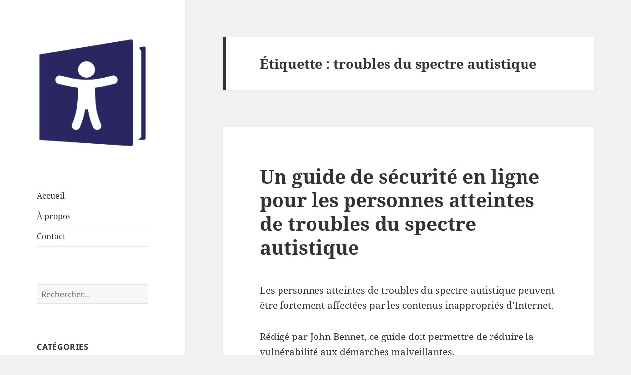

--- FILE ---
content_type: text/html; charset=UTF-8
request_url: https://bibliotheques-inclusives.fr/sujet/troubles-du-spectre-autistique
body_size: 9817
content:
<!DOCTYPE html>
<html lang="fr-FR" class="no-js">
<head>
	<meta charset="UTF-8">
	<meta name="viewport" content="width=device-width">
	<link rel="profile" href="https://gmpg.org/xfn/11">
	<link rel="pingback" href="https://bibliotheques-inclusives.fr/xmlrpc.php">
	<!--[if lt IE 9]>
	<script src="https://bibliotheques-inclusives.fr/wp-content/themes/twentyfifteen/js/html5.js?ver=3.7.0"></script>
	<![endif]-->
	<script>(function(html){html.className = html.className.replace(/\bno-js\b/,'js')})(document.documentElement);</script>
<title>troubles du spectre autistique &#8211; Bibliothèques inclusives</title>
<meta name='robots' content='max-image-preview:large' />
<link rel="alternate" type="application/rss+xml" title="Bibliothèques inclusives &raquo; Flux" href="https://bibliotheques-inclusives.fr/feed" />
<link rel="alternate" type="application/rss+xml" title="Bibliothèques inclusives &raquo; Flux des commentaires" href="https://bibliotheques-inclusives.fr/comments/feed" />
<link rel="alternate" type="application/rss+xml" title="Bibliothèques inclusives &raquo; Flux de l’étiquette troubles du spectre autistique" href="https://bibliotheques-inclusives.fr/sujet/troubles-du-spectre-autistique/feed" />
<script>
window._wpemojiSettings = {"baseUrl":"https:\/\/s.w.org\/images\/core\/emoji\/14.0.0\/72x72\/","ext":".png","svgUrl":"https:\/\/s.w.org\/images\/core\/emoji\/14.0.0\/svg\/","svgExt":".svg","source":{"concatemoji":"https:\/\/bibliotheques-inclusives.fr\/wp-includes\/js\/wp-emoji-release.min.js?ver=6.2.8"}};
/*! This file is auto-generated */
!function(e,a,t){var n,r,o,i=a.createElement("canvas"),p=i.getContext&&i.getContext("2d");function s(e,t){p.clearRect(0,0,i.width,i.height),p.fillText(e,0,0);e=i.toDataURL();return p.clearRect(0,0,i.width,i.height),p.fillText(t,0,0),e===i.toDataURL()}function c(e){var t=a.createElement("script");t.src=e,t.defer=t.type="text/javascript",a.getElementsByTagName("head")[0].appendChild(t)}for(o=Array("flag","emoji"),t.supports={everything:!0,everythingExceptFlag:!0},r=0;r<o.length;r++)t.supports[o[r]]=function(e){if(p&&p.fillText)switch(p.textBaseline="top",p.font="600 32px Arial",e){case"flag":return s("\ud83c\udff3\ufe0f\u200d\u26a7\ufe0f","\ud83c\udff3\ufe0f\u200b\u26a7\ufe0f")?!1:!s("\ud83c\uddfa\ud83c\uddf3","\ud83c\uddfa\u200b\ud83c\uddf3")&&!s("\ud83c\udff4\udb40\udc67\udb40\udc62\udb40\udc65\udb40\udc6e\udb40\udc67\udb40\udc7f","\ud83c\udff4\u200b\udb40\udc67\u200b\udb40\udc62\u200b\udb40\udc65\u200b\udb40\udc6e\u200b\udb40\udc67\u200b\udb40\udc7f");case"emoji":return!s("\ud83e\udef1\ud83c\udffb\u200d\ud83e\udef2\ud83c\udfff","\ud83e\udef1\ud83c\udffb\u200b\ud83e\udef2\ud83c\udfff")}return!1}(o[r]),t.supports.everything=t.supports.everything&&t.supports[o[r]],"flag"!==o[r]&&(t.supports.everythingExceptFlag=t.supports.everythingExceptFlag&&t.supports[o[r]]);t.supports.everythingExceptFlag=t.supports.everythingExceptFlag&&!t.supports.flag,t.DOMReady=!1,t.readyCallback=function(){t.DOMReady=!0},t.supports.everything||(n=function(){t.readyCallback()},a.addEventListener?(a.addEventListener("DOMContentLoaded",n,!1),e.addEventListener("load",n,!1)):(e.attachEvent("onload",n),a.attachEvent("onreadystatechange",function(){"complete"===a.readyState&&t.readyCallback()})),(e=t.source||{}).concatemoji?c(e.concatemoji):e.wpemoji&&e.twemoji&&(c(e.twemoji),c(e.wpemoji)))}(window,document,window._wpemojiSettings);
</script>
<style>
img.wp-smiley,
img.emoji {
	display: inline !important;
	border: none !important;
	box-shadow: none !important;
	height: 1em !important;
	width: 1em !important;
	margin: 0 0.07em !important;
	vertical-align: -0.1em !important;
	background: none !important;
	padding: 0 !important;
}
</style>
	<link rel='stylesheet' id='twentyfifteen-jetpack-css' href='https://bibliotheques-inclusives.fr/wp-content/plugins/jetpack/modules/theme-tools/compat/twentyfifteen.css?ver=12.0.2' media='all' />
<link rel='stylesheet' id='wp-block-library-css' href='https://bibliotheques-inclusives.fr/wp-includes/css/dist/block-library/style.min.css?ver=6.2.8' media='all' />
<style id='wp-block-library-inline-css'>
.has-text-align-justify{text-align:justify;}
</style>
<style id='wp-block-library-theme-inline-css'>
.wp-block-audio figcaption{color:#555;font-size:13px;text-align:center}.is-dark-theme .wp-block-audio figcaption{color:hsla(0,0%,100%,.65)}.wp-block-audio{margin:0 0 1em}.wp-block-code{border:1px solid #ccc;border-radius:4px;font-family:Menlo,Consolas,monaco,monospace;padding:.8em 1em}.wp-block-embed figcaption{color:#555;font-size:13px;text-align:center}.is-dark-theme .wp-block-embed figcaption{color:hsla(0,0%,100%,.65)}.wp-block-embed{margin:0 0 1em}.blocks-gallery-caption{color:#555;font-size:13px;text-align:center}.is-dark-theme .blocks-gallery-caption{color:hsla(0,0%,100%,.65)}.wp-block-image figcaption{color:#555;font-size:13px;text-align:center}.is-dark-theme .wp-block-image figcaption{color:hsla(0,0%,100%,.65)}.wp-block-image{margin:0 0 1em}.wp-block-pullquote{border-bottom:4px solid;border-top:4px solid;color:currentColor;margin-bottom:1.75em}.wp-block-pullquote cite,.wp-block-pullquote footer,.wp-block-pullquote__citation{color:currentColor;font-size:.8125em;font-style:normal;text-transform:uppercase}.wp-block-quote{border-left:.25em solid;margin:0 0 1.75em;padding-left:1em}.wp-block-quote cite,.wp-block-quote footer{color:currentColor;font-size:.8125em;font-style:normal;position:relative}.wp-block-quote.has-text-align-right{border-left:none;border-right:.25em solid;padding-left:0;padding-right:1em}.wp-block-quote.has-text-align-center{border:none;padding-left:0}.wp-block-quote.is-large,.wp-block-quote.is-style-large,.wp-block-quote.is-style-plain{border:none}.wp-block-search .wp-block-search__label{font-weight:700}.wp-block-search__button{border:1px solid #ccc;padding:.375em .625em}:where(.wp-block-group.has-background){padding:1.25em 2.375em}.wp-block-separator.has-css-opacity{opacity:.4}.wp-block-separator{border:none;border-bottom:2px solid;margin-left:auto;margin-right:auto}.wp-block-separator.has-alpha-channel-opacity{opacity:1}.wp-block-separator:not(.is-style-wide):not(.is-style-dots){width:100px}.wp-block-separator.has-background:not(.is-style-dots){border-bottom:none;height:1px}.wp-block-separator.has-background:not(.is-style-wide):not(.is-style-dots){height:2px}.wp-block-table{margin:0 0 1em}.wp-block-table td,.wp-block-table th{word-break:normal}.wp-block-table figcaption{color:#555;font-size:13px;text-align:center}.is-dark-theme .wp-block-table figcaption{color:hsla(0,0%,100%,.65)}.wp-block-video figcaption{color:#555;font-size:13px;text-align:center}.is-dark-theme .wp-block-video figcaption{color:hsla(0,0%,100%,.65)}.wp-block-video{margin:0 0 1em}.wp-block-template-part.has-background{margin-bottom:0;margin-top:0;padding:1.25em 2.375em}
</style>
<link rel='stylesheet' id='mediaelement-css' href='https://bibliotheques-inclusives.fr/wp-includes/js/mediaelement/mediaelementplayer-legacy.min.css?ver=4.2.17' media='all' />
<link rel='stylesheet' id='wp-mediaelement-css' href='https://bibliotheques-inclusives.fr/wp-includes/js/mediaelement/wp-mediaelement.min.css?ver=6.2.8' media='all' />
<link rel='stylesheet' id='classic-theme-styles-css' href='https://bibliotheques-inclusives.fr/wp-includes/css/classic-themes.min.css?ver=6.2.8' media='all' />
<style id='global-styles-inline-css'>
body{--wp--preset--color--black: #000000;--wp--preset--color--cyan-bluish-gray: #abb8c3;--wp--preset--color--white: #fff;--wp--preset--color--pale-pink: #f78da7;--wp--preset--color--vivid-red: #cf2e2e;--wp--preset--color--luminous-vivid-orange: #ff6900;--wp--preset--color--luminous-vivid-amber: #fcb900;--wp--preset--color--light-green-cyan: #7bdcb5;--wp--preset--color--vivid-green-cyan: #00d084;--wp--preset--color--pale-cyan-blue: #8ed1fc;--wp--preset--color--vivid-cyan-blue: #0693e3;--wp--preset--color--vivid-purple: #9b51e0;--wp--preset--color--dark-gray: #111;--wp--preset--color--light-gray: #f1f1f1;--wp--preset--color--yellow: #f4ca16;--wp--preset--color--dark-brown: #352712;--wp--preset--color--medium-pink: #e53b51;--wp--preset--color--light-pink: #ffe5d1;--wp--preset--color--dark-purple: #2e2256;--wp--preset--color--purple: #674970;--wp--preset--color--blue-gray: #22313f;--wp--preset--color--bright-blue: #55c3dc;--wp--preset--color--light-blue: #e9f2f9;--wp--preset--gradient--vivid-cyan-blue-to-vivid-purple: linear-gradient(135deg,rgba(6,147,227,1) 0%,rgb(155,81,224) 100%);--wp--preset--gradient--light-green-cyan-to-vivid-green-cyan: linear-gradient(135deg,rgb(122,220,180) 0%,rgb(0,208,130) 100%);--wp--preset--gradient--luminous-vivid-amber-to-luminous-vivid-orange: linear-gradient(135deg,rgba(252,185,0,1) 0%,rgba(255,105,0,1) 100%);--wp--preset--gradient--luminous-vivid-orange-to-vivid-red: linear-gradient(135deg,rgba(255,105,0,1) 0%,rgb(207,46,46) 100%);--wp--preset--gradient--very-light-gray-to-cyan-bluish-gray: linear-gradient(135deg,rgb(238,238,238) 0%,rgb(169,184,195) 100%);--wp--preset--gradient--cool-to-warm-spectrum: linear-gradient(135deg,rgb(74,234,220) 0%,rgb(151,120,209) 20%,rgb(207,42,186) 40%,rgb(238,44,130) 60%,rgb(251,105,98) 80%,rgb(254,248,76) 100%);--wp--preset--gradient--blush-light-purple: linear-gradient(135deg,rgb(255,206,236) 0%,rgb(152,150,240) 100%);--wp--preset--gradient--blush-bordeaux: linear-gradient(135deg,rgb(254,205,165) 0%,rgb(254,45,45) 50%,rgb(107,0,62) 100%);--wp--preset--gradient--luminous-dusk: linear-gradient(135deg,rgb(255,203,112) 0%,rgb(199,81,192) 50%,rgb(65,88,208) 100%);--wp--preset--gradient--pale-ocean: linear-gradient(135deg,rgb(255,245,203) 0%,rgb(182,227,212) 50%,rgb(51,167,181) 100%);--wp--preset--gradient--electric-grass: linear-gradient(135deg,rgb(202,248,128) 0%,rgb(113,206,126) 100%);--wp--preset--gradient--midnight: linear-gradient(135deg,rgb(2,3,129) 0%,rgb(40,116,252) 100%);--wp--preset--gradient--dark-gray-gradient-gradient: linear-gradient(90deg, rgba(17,17,17,1) 0%, rgba(42,42,42,1) 100%);--wp--preset--gradient--light-gray-gradient: linear-gradient(90deg, rgba(241,241,241,1) 0%, rgba(215,215,215,1) 100%);--wp--preset--gradient--white-gradient: linear-gradient(90deg, rgba(255,255,255,1) 0%, rgba(230,230,230,1) 100%);--wp--preset--gradient--yellow-gradient: linear-gradient(90deg, rgba(244,202,22,1) 0%, rgba(205,168,10,1) 100%);--wp--preset--gradient--dark-brown-gradient: linear-gradient(90deg, rgba(53,39,18,1) 0%, rgba(91,67,31,1) 100%);--wp--preset--gradient--medium-pink-gradient: linear-gradient(90deg, rgba(229,59,81,1) 0%, rgba(209,28,51,1) 100%);--wp--preset--gradient--light-pink-gradient: linear-gradient(90deg, rgba(255,229,209,1) 0%, rgba(255,200,158,1) 100%);--wp--preset--gradient--dark-purple-gradient: linear-gradient(90deg, rgba(46,34,86,1) 0%, rgba(66,48,123,1) 100%);--wp--preset--gradient--purple-gradient: linear-gradient(90deg, rgba(103,73,112,1) 0%, rgba(131,93,143,1) 100%);--wp--preset--gradient--blue-gray-gradient: linear-gradient(90deg, rgba(34,49,63,1) 0%, rgba(52,75,96,1) 100%);--wp--preset--gradient--bright-blue-gradient: linear-gradient(90deg, rgba(85,195,220,1) 0%, rgba(43,180,211,1) 100%);--wp--preset--gradient--light-blue-gradient: linear-gradient(90deg, rgba(233,242,249,1) 0%, rgba(193,218,238,1) 100%);--wp--preset--duotone--dark-grayscale: url('#wp-duotone-dark-grayscale');--wp--preset--duotone--grayscale: url('#wp-duotone-grayscale');--wp--preset--duotone--purple-yellow: url('#wp-duotone-purple-yellow');--wp--preset--duotone--blue-red: url('#wp-duotone-blue-red');--wp--preset--duotone--midnight: url('#wp-duotone-midnight');--wp--preset--duotone--magenta-yellow: url('#wp-duotone-magenta-yellow');--wp--preset--duotone--purple-green: url('#wp-duotone-purple-green');--wp--preset--duotone--blue-orange: url('#wp-duotone-blue-orange');--wp--preset--font-size--small: 13px;--wp--preset--font-size--medium: 20px;--wp--preset--font-size--large: 36px;--wp--preset--font-size--x-large: 42px;--wp--preset--spacing--20: 0.44rem;--wp--preset--spacing--30: 0.67rem;--wp--preset--spacing--40: 1rem;--wp--preset--spacing--50: 1.5rem;--wp--preset--spacing--60: 2.25rem;--wp--preset--spacing--70: 3.38rem;--wp--preset--spacing--80: 5.06rem;--wp--preset--shadow--natural: 6px 6px 9px rgba(0, 0, 0, 0.2);--wp--preset--shadow--deep: 12px 12px 50px rgba(0, 0, 0, 0.4);--wp--preset--shadow--sharp: 6px 6px 0px rgba(0, 0, 0, 0.2);--wp--preset--shadow--outlined: 6px 6px 0px -3px rgba(255, 255, 255, 1), 6px 6px rgba(0, 0, 0, 1);--wp--preset--shadow--crisp: 6px 6px 0px rgba(0, 0, 0, 1);}:where(.is-layout-flex){gap: 0.5em;}body .is-layout-flow > .alignleft{float: left;margin-inline-start: 0;margin-inline-end: 2em;}body .is-layout-flow > .alignright{float: right;margin-inline-start: 2em;margin-inline-end: 0;}body .is-layout-flow > .aligncenter{margin-left: auto !important;margin-right: auto !important;}body .is-layout-constrained > .alignleft{float: left;margin-inline-start: 0;margin-inline-end: 2em;}body .is-layout-constrained > .alignright{float: right;margin-inline-start: 2em;margin-inline-end: 0;}body .is-layout-constrained > .aligncenter{margin-left: auto !important;margin-right: auto !important;}body .is-layout-constrained > :where(:not(.alignleft):not(.alignright):not(.alignfull)){max-width: var(--wp--style--global--content-size);margin-left: auto !important;margin-right: auto !important;}body .is-layout-constrained > .alignwide{max-width: var(--wp--style--global--wide-size);}body .is-layout-flex{display: flex;}body .is-layout-flex{flex-wrap: wrap;align-items: center;}body .is-layout-flex > *{margin: 0;}:where(.wp-block-columns.is-layout-flex){gap: 2em;}.has-black-color{color: var(--wp--preset--color--black) !important;}.has-cyan-bluish-gray-color{color: var(--wp--preset--color--cyan-bluish-gray) !important;}.has-white-color{color: var(--wp--preset--color--white) !important;}.has-pale-pink-color{color: var(--wp--preset--color--pale-pink) !important;}.has-vivid-red-color{color: var(--wp--preset--color--vivid-red) !important;}.has-luminous-vivid-orange-color{color: var(--wp--preset--color--luminous-vivid-orange) !important;}.has-luminous-vivid-amber-color{color: var(--wp--preset--color--luminous-vivid-amber) !important;}.has-light-green-cyan-color{color: var(--wp--preset--color--light-green-cyan) !important;}.has-vivid-green-cyan-color{color: var(--wp--preset--color--vivid-green-cyan) !important;}.has-pale-cyan-blue-color{color: var(--wp--preset--color--pale-cyan-blue) !important;}.has-vivid-cyan-blue-color{color: var(--wp--preset--color--vivid-cyan-blue) !important;}.has-vivid-purple-color{color: var(--wp--preset--color--vivid-purple) !important;}.has-black-background-color{background-color: var(--wp--preset--color--black) !important;}.has-cyan-bluish-gray-background-color{background-color: var(--wp--preset--color--cyan-bluish-gray) !important;}.has-white-background-color{background-color: var(--wp--preset--color--white) !important;}.has-pale-pink-background-color{background-color: var(--wp--preset--color--pale-pink) !important;}.has-vivid-red-background-color{background-color: var(--wp--preset--color--vivid-red) !important;}.has-luminous-vivid-orange-background-color{background-color: var(--wp--preset--color--luminous-vivid-orange) !important;}.has-luminous-vivid-amber-background-color{background-color: var(--wp--preset--color--luminous-vivid-amber) !important;}.has-light-green-cyan-background-color{background-color: var(--wp--preset--color--light-green-cyan) !important;}.has-vivid-green-cyan-background-color{background-color: var(--wp--preset--color--vivid-green-cyan) !important;}.has-pale-cyan-blue-background-color{background-color: var(--wp--preset--color--pale-cyan-blue) !important;}.has-vivid-cyan-blue-background-color{background-color: var(--wp--preset--color--vivid-cyan-blue) !important;}.has-vivid-purple-background-color{background-color: var(--wp--preset--color--vivid-purple) !important;}.has-black-border-color{border-color: var(--wp--preset--color--black) !important;}.has-cyan-bluish-gray-border-color{border-color: var(--wp--preset--color--cyan-bluish-gray) !important;}.has-white-border-color{border-color: var(--wp--preset--color--white) !important;}.has-pale-pink-border-color{border-color: var(--wp--preset--color--pale-pink) !important;}.has-vivid-red-border-color{border-color: var(--wp--preset--color--vivid-red) !important;}.has-luminous-vivid-orange-border-color{border-color: var(--wp--preset--color--luminous-vivid-orange) !important;}.has-luminous-vivid-amber-border-color{border-color: var(--wp--preset--color--luminous-vivid-amber) !important;}.has-light-green-cyan-border-color{border-color: var(--wp--preset--color--light-green-cyan) !important;}.has-vivid-green-cyan-border-color{border-color: var(--wp--preset--color--vivid-green-cyan) !important;}.has-pale-cyan-blue-border-color{border-color: var(--wp--preset--color--pale-cyan-blue) !important;}.has-vivid-cyan-blue-border-color{border-color: var(--wp--preset--color--vivid-cyan-blue) !important;}.has-vivid-purple-border-color{border-color: var(--wp--preset--color--vivid-purple) !important;}.has-vivid-cyan-blue-to-vivid-purple-gradient-background{background: var(--wp--preset--gradient--vivid-cyan-blue-to-vivid-purple) !important;}.has-light-green-cyan-to-vivid-green-cyan-gradient-background{background: var(--wp--preset--gradient--light-green-cyan-to-vivid-green-cyan) !important;}.has-luminous-vivid-amber-to-luminous-vivid-orange-gradient-background{background: var(--wp--preset--gradient--luminous-vivid-amber-to-luminous-vivid-orange) !important;}.has-luminous-vivid-orange-to-vivid-red-gradient-background{background: var(--wp--preset--gradient--luminous-vivid-orange-to-vivid-red) !important;}.has-very-light-gray-to-cyan-bluish-gray-gradient-background{background: var(--wp--preset--gradient--very-light-gray-to-cyan-bluish-gray) !important;}.has-cool-to-warm-spectrum-gradient-background{background: var(--wp--preset--gradient--cool-to-warm-spectrum) !important;}.has-blush-light-purple-gradient-background{background: var(--wp--preset--gradient--blush-light-purple) !important;}.has-blush-bordeaux-gradient-background{background: var(--wp--preset--gradient--blush-bordeaux) !important;}.has-luminous-dusk-gradient-background{background: var(--wp--preset--gradient--luminous-dusk) !important;}.has-pale-ocean-gradient-background{background: var(--wp--preset--gradient--pale-ocean) !important;}.has-electric-grass-gradient-background{background: var(--wp--preset--gradient--electric-grass) !important;}.has-midnight-gradient-background{background: var(--wp--preset--gradient--midnight) !important;}.has-small-font-size{font-size: var(--wp--preset--font-size--small) !important;}.has-medium-font-size{font-size: var(--wp--preset--font-size--medium) !important;}.has-large-font-size{font-size: var(--wp--preset--font-size--large) !important;}.has-x-large-font-size{font-size: var(--wp--preset--font-size--x-large) !important;}
.wp-block-navigation a:where(:not(.wp-element-button)){color: inherit;}
:where(.wp-block-columns.is-layout-flex){gap: 2em;}
.wp-block-pullquote{font-size: 1.5em;line-height: 1.6;}
</style>
<link rel='stylesheet' id='twentyfifteen-fonts-css' href='https://bibliotheques-inclusives.fr/wp-content/themes/twentyfifteen/assets/fonts/noto-sans-plus-noto-serif-plus-inconsolata.css?ver=20230328' media='all' />
<link rel='stylesheet' id='genericons-css' href='https://bibliotheques-inclusives.fr/wp-content/plugins/jetpack/_inc/genericons/genericons/genericons.css?ver=3.1' media='all' />
<link rel='stylesheet' id='twentyfifteen-style-css' href='https://bibliotheques-inclusives.fr/wp-content/themes/twentyfifteen/style.css?ver=20230328' media='all' />
<link rel='stylesheet' id='twentyfifteen-block-style-css' href='https://bibliotheques-inclusives.fr/wp-content/themes/twentyfifteen/css/blocks.css?ver=20230122' media='all' />
<!--[if lt IE 9]>
<link rel='stylesheet' id='twentyfifteen-ie-css' href='https://bibliotheques-inclusives.fr/wp-content/themes/twentyfifteen/css/ie.css?ver=20220908' media='all' />
<![endif]-->
<!--[if lt IE 8]>
<link rel='stylesheet' id='twentyfifteen-ie7-css' href='https://bibliotheques-inclusives.fr/wp-content/themes/twentyfifteen/css/ie7.css?ver=20141210' media='all' />
<![endif]-->
<link rel='stylesheet' id='jetpack_css-css' href='https://bibliotheques-inclusives.fr/wp-content/plugins/jetpack/css/jetpack.css?ver=12.0.2' media='all' />
<script src='https://bibliotheques-inclusives.fr/wp-includes/js/jquery/jquery.min.js?ver=3.6.4' id='jquery-core-js'></script>
<script src='https://bibliotheques-inclusives.fr/wp-includes/js/jquery/jquery-migrate.min.js?ver=3.4.0' id='jquery-migrate-js'></script>
<link rel="https://api.w.org/" href="https://bibliotheques-inclusives.fr/wp-json/" /><link rel="alternate" type="application/json" href="https://bibliotheques-inclusives.fr/wp-json/wp/v2/tags/104" /><link rel="EditURI" type="application/rsd+xml" title="RSD" href="https://bibliotheques-inclusives.fr/xmlrpc.php?rsd" />
<link rel="wlwmanifest" type="application/wlwmanifest+xml" href="https://bibliotheques-inclusives.fr/wp-includes/wlwmanifest.xml" />
<meta name="generator" content="WordPress 6.2.8" />
	<style>img#wpstats{display:none}</style>
				<style type="text/css" id="twentyfifteen-header-css">
				.site-header {
			padding-top: 14px;
			padding-bottom: 14px;
		}

		.site-branding {
			min-height: 42px;
		}

		@media screen and (min-width: 46.25em) {
			.site-header {
				padding-top: 21px;
				padding-bottom: 21px;
			}
			.site-branding {
				min-height: 56px;
			}
		}
		@media screen and (min-width: 55em) {
			.site-header {
				padding-top: 25px;
				padding-bottom: 25px;
			}
			.site-branding {
				min-height: 62px;
			}
		}
		@media screen and (min-width: 59.6875em) {
			.site-header {
				padding-top: 0;
				padding-bottom: 0;
			}
			.site-branding {
				min-height: 0;
			}
		}
					.site-title,
		.site-description {
			clip: rect(1px, 1px, 1px, 1px);
			position: absolute;
		}
		</style>
		
<!-- Jetpack Open Graph Tags -->
<meta property="og:type" content="website" />
<meta property="og:title" content="troubles du spectre autistique &#8211; Bibliothèques inclusives" />
<meta property="og:url" content="https://bibliotheques-inclusives.fr/sujet/troubles-du-spectre-autistique" />
<meta property="og:site_name" content="Bibliothèques inclusives" />
<meta property="og:image" content="https://bibliotheques-inclusives.fr/wp-content/uploads/2016/05/cropped-favicon.png" />
<meta property="og:image:width" content="512" />
<meta property="og:image:height" content="512" />
<meta property="og:image:alt" content="Favicon" />
<meta property="og:locale" content="fr_FR" />

<!-- End Jetpack Open Graph Tags -->
<link rel="icon" href="https://bibliotheques-inclusives.fr/wp-content/uploads/2016/05/cropped-favicon-32x32.png" sizes="32x32" />
<link rel="icon" href="https://bibliotheques-inclusives.fr/wp-content/uploads/2016/05/cropped-favicon-192x192.png" sizes="192x192" />
<link rel="apple-touch-icon" href="https://bibliotheques-inclusives.fr/wp-content/uploads/2016/05/cropped-favicon-180x180.png" />
<meta name="msapplication-TileImage" content="https://bibliotheques-inclusives.fr/wp-content/uploads/2016/05/cropped-favicon-270x270.png" />
</head>

<body class="archive tag tag-troubles-du-spectre-autistique tag-104 wp-custom-logo wp-embed-responsive">
<svg xmlns="http://www.w3.org/2000/svg" viewBox="0 0 0 0" width="0" height="0" focusable="false" role="none" style="visibility: hidden; position: absolute; left: -9999px; overflow: hidden;" ><defs><filter id="wp-duotone-dark-grayscale"><feColorMatrix color-interpolation-filters="sRGB" type="matrix" values=" .299 .587 .114 0 0 .299 .587 .114 0 0 .299 .587 .114 0 0 .299 .587 .114 0 0 " /><feComponentTransfer color-interpolation-filters="sRGB" ><feFuncR type="table" tableValues="0 0.49803921568627" /><feFuncG type="table" tableValues="0 0.49803921568627" /><feFuncB type="table" tableValues="0 0.49803921568627" /><feFuncA type="table" tableValues="1 1" /></feComponentTransfer><feComposite in2="SourceGraphic" operator="in" /></filter></defs></svg><svg xmlns="http://www.w3.org/2000/svg" viewBox="0 0 0 0" width="0" height="0" focusable="false" role="none" style="visibility: hidden; position: absolute; left: -9999px; overflow: hidden;" ><defs><filter id="wp-duotone-grayscale"><feColorMatrix color-interpolation-filters="sRGB" type="matrix" values=" .299 .587 .114 0 0 .299 .587 .114 0 0 .299 .587 .114 0 0 .299 .587 .114 0 0 " /><feComponentTransfer color-interpolation-filters="sRGB" ><feFuncR type="table" tableValues="0 1" /><feFuncG type="table" tableValues="0 1" /><feFuncB type="table" tableValues="0 1" /><feFuncA type="table" tableValues="1 1" /></feComponentTransfer><feComposite in2="SourceGraphic" operator="in" /></filter></defs></svg><svg xmlns="http://www.w3.org/2000/svg" viewBox="0 0 0 0" width="0" height="0" focusable="false" role="none" style="visibility: hidden; position: absolute; left: -9999px; overflow: hidden;" ><defs><filter id="wp-duotone-purple-yellow"><feColorMatrix color-interpolation-filters="sRGB" type="matrix" values=" .299 .587 .114 0 0 .299 .587 .114 0 0 .299 .587 .114 0 0 .299 .587 .114 0 0 " /><feComponentTransfer color-interpolation-filters="sRGB" ><feFuncR type="table" tableValues="0.54901960784314 0.98823529411765" /><feFuncG type="table" tableValues="0 1" /><feFuncB type="table" tableValues="0.71764705882353 0.25490196078431" /><feFuncA type="table" tableValues="1 1" /></feComponentTransfer><feComposite in2="SourceGraphic" operator="in" /></filter></defs></svg><svg xmlns="http://www.w3.org/2000/svg" viewBox="0 0 0 0" width="0" height="0" focusable="false" role="none" style="visibility: hidden; position: absolute; left: -9999px; overflow: hidden;" ><defs><filter id="wp-duotone-blue-red"><feColorMatrix color-interpolation-filters="sRGB" type="matrix" values=" .299 .587 .114 0 0 .299 .587 .114 0 0 .299 .587 .114 0 0 .299 .587 .114 0 0 " /><feComponentTransfer color-interpolation-filters="sRGB" ><feFuncR type="table" tableValues="0 1" /><feFuncG type="table" tableValues="0 0.27843137254902" /><feFuncB type="table" tableValues="0.5921568627451 0.27843137254902" /><feFuncA type="table" tableValues="1 1" /></feComponentTransfer><feComposite in2="SourceGraphic" operator="in" /></filter></defs></svg><svg xmlns="http://www.w3.org/2000/svg" viewBox="0 0 0 0" width="0" height="0" focusable="false" role="none" style="visibility: hidden; position: absolute; left: -9999px; overflow: hidden;" ><defs><filter id="wp-duotone-midnight"><feColorMatrix color-interpolation-filters="sRGB" type="matrix" values=" .299 .587 .114 0 0 .299 .587 .114 0 0 .299 .587 .114 0 0 .299 .587 .114 0 0 " /><feComponentTransfer color-interpolation-filters="sRGB" ><feFuncR type="table" tableValues="0 0" /><feFuncG type="table" tableValues="0 0.64705882352941" /><feFuncB type="table" tableValues="0 1" /><feFuncA type="table" tableValues="1 1" /></feComponentTransfer><feComposite in2="SourceGraphic" operator="in" /></filter></defs></svg><svg xmlns="http://www.w3.org/2000/svg" viewBox="0 0 0 0" width="0" height="0" focusable="false" role="none" style="visibility: hidden; position: absolute; left: -9999px; overflow: hidden;" ><defs><filter id="wp-duotone-magenta-yellow"><feColorMatrix color-interpolation-filters="sRGB" type="matrix" values=" .299 .587 .114 0 0 .299 .587 .114 0 0 .299 .587 .114 0 0 .299 .587 .114 0 0 " /><feComponentTransfer color-interpolation-filters="sRGB" ><feFuncR type="table" tableValues="0.78039215686275 1" /><feFuncG type="table" tableValues="0 0.94901960784314" /><feFuncB type="table" tableValues="0.35294117647059 0.47058823529412" /><feFuncA type="table" tableValues="1 1" /></feComponentTransfer><feComposite in2="SourceGraphic" operator="in" /></filter></defs></svg><svg xmlns="http://www.w3.org/2000/svg" viewBox="0 0 0 0" width="0" height="0" focusable="false" role="none" style="visibility: hidden; position: absolute; left: -9999px; overflow: hidden;" ><defs><filter id="wp-duotone-purple-green"><feColorMatrix color-interpolation-filters="sRGB" type="matrix" values=" .299 .587 .114 0 0 .299 .587 .114 0 0 .299 .587 .114 0 0 .299 .587 .114 0 0 " /><feComponentTransfer color-interpolation-filters="sRGB" ><feFuncR type="table" tableValues="0.65098039215686 0.40392156862745" /><feFuncG type="table" tableValues="0 1" /><feFuncB type="table" tableValues="0.44705882352941 0.4" /><feFuncA type="table" tableValues="1 1" /></feComponentTransfer><feComposite in2="SourceGraphic" operator="in" /></filter></defs></svg><svg xmlns="http://www.w3.org/2000/svg" viewBox="0 0 0 0" width="0" height="0" focusable="false" role="none" style="visibility: hidden; position: absolute; left: -9999px; overflow: hidden;" ><defs><filter id="wp-duotone-blue-orange"><feColorMatrix color-interpolation-filters="sRGB" type="matrix" values=" .299 .587 .114 0 0 .299 .587 .114 0 0 .299 .587 .114 0 0 .299 .587 .114 0 0 " /><feComponentTransfer color-interpolation-filters="sRGB" ><feFuncR type="table" tableValues="0.098039215686275 1" /><feFuncG type="table" tableValues="0 0.66274509803922" /><feFuncB type="table" tableValues="0.84705882352941 0.41960784313725" /><feFuncA type="table" tableValues="1 1" /></feComponentTransfer><feComposite in2="SourceGraphic" operator="in" /></filter></defs></svg><div id="page" class="hfeed site">
	<a class="skip-link screen-reader-text" href="#content">
		Aller au contenu	</a>

	<div id="sidebar" class="sidebar">
		<header id="masthead" class="site-header">
			<div class="site-branding">
				<a href="https://bibliotheques-inclusives.fr/" class="custom-logo-link" rel="home"><img width="248" height="248" src="https://bibliotheques-inclusives.fr/wp-content/uploads/2016/05/logo.png" class="custom-logo" alt="Accueil" decoding="async" srcset="https://bibliotheques-inclusives.fr/wp-content/uploads/2016/05/logo.png 248w, https://bibliotheques-inclusives.fr/wp-content/uploads/2016/05/logo-150x150.png 150w" sizes="(max-width: 248px) 100vw, 248px" /></a>						<p class="site-title"><a href="https://bibliotheques-inclusives.fr/" rel="home">Bibliothèques inclusives</a></p>
												<p class="site-description">Ressources pour l&#039;accueil de tous les publics en bibliothèque</p>
										<button class="secondary-toggle">Menu et widgets</button>
			</div><!-- .site-branding -->
		</header><!-- .site-header -->

			<div id="secondary" class="secondary">

					<nav id="site-navigation" class="main-navigation">
				<div class="menu-menu-principal-container"><ul id="menu-menu-principal" class="nav-menu"><li id="menu-item-28" class="menu-item menu-item-type-custom menu-item-object-custom menu-item-home menu-item-28"><a href="https://bibliotheques-inclusives.fr/">Accueil</a></li>
<li id="menu-item-29" class="menu-item menu-item-type-post_type menu-item-object-page menu-item-home menu-item-29"><a href="https://bibliotheques-inclusives.fr/a-propos">À propos</a></li>
<li id="menu-item-208" class="menu-item menu-item-type-post_type menu-item-object-page menu-item-208"><a href="https://bibliotheques-inclusives.fr/contact">Contact</a></li>
</ul></div>			</nav><!-- .main-navigation -->
		
					<nav id="social-navigation" class="social-navigation">
							</nav><!-- .social-navigation -->
		
					<div id="widget-area" class="widget-area" role="complementary">
				<aside id="search-2" class="widget widget_search"><form role="search" method="get" class="search-form" action="https://bibliotheques-inclusives.fr/">
				<label>
					<span class="screen-reader-text">Rechercher :</span>
					<input type="search" class="search-field" placeholder="Rechercher…" value="" name="s" />
				</label>
				<input type="submit" class="search-submit screen-reader-text" value="Rechercher" />
			</form></aside><aside id="categories-2" class="widget widget_categories"><h2 class="widget-title">Catégories</h2><nav aria-label="Catégories">
			<ul>
					<li class="cat-item cat-item-1"><a href="https://bibliotheques-inclusives.fr/categorie/non-classe">Non classé</a>
</li>
	<li class="cat-item cat-item-7"><a href="https://bibliotheques-inclusives.fr/categorie/culture">Personnes éloignées de la culture</a>
</li>
	<li class="cat-item cat-item-11"><a href="https://bibliotheques-inclusives.fr/categorie/emprisonne">Personnes emprisonnées</a>
</li>
	<li class="cat-item cat-item-6"><a href="https://bibliotheques-inclusives.fr/categorie/handicap">Personnes en situation de handicap</a>
</li>
	<li class="cat-item cat-item-9"><a href="https://bibliotheques-inclusives.fr/categorie/illettre">Personnes illettrées</a>
</li>
	<li class="cat-item cat-item-10"><a href="https://bibliotheques-inclusives.fr/categorie/numerique">Personnes ne maîtrisant pas le numérique</a>
</li>
	<li class="cat-item cat-item-8"><a href="https://bibliotheques-inclusives.fr/categorie/defavorise">Personnes socialement défavorisées</a>
</li>
			</ul>

			</nav></aside><aside id="tag_cloud-2" class="widget widget_tag_cloud"><h2 class="widget-title">Mots clé</h2><nav aria-label="Mots clé"><div class="tagcloud"><ul class='wp-tag-cloud' role='list'>
	<li><a href="https://bibliotheques-inclusives.fr/sujet/abf" class="tag-cloud-link tag-link-19 tag-link-position-1" style="font-size: 11.559322033898pt;" aria-label="ABF (3 éléments)">ABF</a></li>
	<li><a href="https://bibliotheques-inclusives.fr/sujet/accessibilite-numerique" class="tag-cloud-link tag-link-20 tag-link-position-2" style="font-size: 21.169491525424pt;" aria-label="accessibilité numérique (25 éléments)">accessibilité numérique</a></li>
	<li><a href="https://bibliotheques-inclusives.fr/sujet/accessibilite-physique" class="tag-cloud-link tag-link-33 tag-link-position-3" style="font-size: 18.677966101695pt;" aria-label="accessibilité physique (15 éléments)">accessibilité physique</a></li>
	<li><a href="https://bibliotheques-inclusives.fr/sujet/accueil" class="tag-cloud-link tag-link-34 tag-link-position-4" style="font-size: 19.864406779661pt;" aria-label="accueil (19 éléments)">accueil</a></li>
	<li><a href="https://bibliotheques-inclusives.fr/sujet/autisme" class="tag-cloud-link tag-link-4 tag-link-position-5" style="font-size: 19.627118644068pt;" aria-label="autisme (18 éléments)">autisme</a></li>
	<li><a href="https://bibliotheques-inclusives.fr/sujet/avh" class="tag-cloud-link tag-link-54 tag-link-position-6" style="font-size: 10.135593220339pt;" aria-label="AVH (2 éléments)">AVH</a></li>
	<li><a href="https://bibliotheques-inclusives.fr/sujet/bonnes-pratiques" class="tag-cloud-link tag-link-67 tag-link-position-7" style="font-size: 19.389830508475pt;" aria-label="bonnes pratiques (17 éléments)">bonnes pratiques</a></li>
	<li><a href="https://bibliotheques-inclusives.fr/sujet/braillenet" class="tag-cloud-link tag-link-53 tag-link-position-8" style="font-size: 11.559322033898pt;" aria-label="BrailleNet (3 éléments)">BrailleNet</a></li>
	<li><a href="https://bibliotheques-inclusives.fr/sujet/cahier-des-charges" class="tag-cloud-link tag-link-83 tag-link-position-9" style="font-size: 8pt;" aria-label="cahier des charges (1 élément)">cahier des charges</a></li>
	<li><a href="https://bibliotheques-inclusives.fr/sujet/charte" class="tag-cloud-link tag-link-17 tag-link-position-10" style="font-size: 12.745762711864pt;" aria-label="charte (4 éléments)">charte</a></li>
	<li><a href="https://bibliotheques-inclusives.fr/sujet/compte-rendu-dexperience" class="tag-cloud-link tag-link-71 tag-link-position-11" style="font-size: 13.694915254237pt;" aria-label="compte rendu d&#039;expérience (5 éléments)">compte rendu d&#039;expérience</a></li>
	<li><a href="https://bibliotheques-inclusives.fr/sujet/difficulte-de-lecture" class="tag-cloud-link tag-link-30 tag-link-position-12" style="font-size: 14.525423728814pt;" aria-label="difficulté de lecture (6 éléments)">difficulté de lecture</a></li>
	<li><a href="https://bibliotheques-inclusives.fr/sujet/dys" class="tag-cloud-link tag-link-95 tag-link-position-13" style="font-size: 10.135593220339pt;" aria-label="dys (2 éléments)">dys</a></li>
	<li><a href="https://bibliotheques-inclusives.fr/sujet/dyslexie" class="tag-cloud-link tag-link-5 tag-link-position-14" style="font-size: 19.033898305085pt;" aria-label="dyslexie (16 éléments)">dyslexie</a></li>
	<li><a href="https://bibliotheques-inclusives.fr/sujet/dyspraxie" class="tag-cloud-link tag-link-85 tag-link-position-15" style="font-size: 8pt;" aria-label="dyspraxie (1 élément)">dyspraxie</a></li>
	<li><a href="https://bibliotheques-inclusives.fr/sujet/defenseur-des-droits" class="tag-cloud-link tag-link-82 tag-link-position-16" style="font-size: 8pt;" aria-label="Défenseur des droits (1 élément)">Défenseur des droits</a></li>
	<li><a href="https://bibliotheques-inclusives.fr/sujet/deficient-visuel" class="tag-cloud-link tag-link-38 tag-link-position-17" style="font-size: 19.389830508475pt;" aria-label="déficient visuel (17 éléments)">déficient visuel</a></li>
	<li><a href="https://bibliotheques-inclusives.fr/sujet/demarche" class="tag-cloud-link tag-link-22 tag-link-position-18" style="font-size: 15.71186440678pt;" aria-label="démarche (8 éléments)">démarche</a></li>
	<li><a href="https://bibliotheques-inclusives.fr/sujet/enfant-handicape" class="tag-cloud-link tag-link-46 tag-link-position-19" style="font-size: 15.118644067797pt;" aria-label="enfant handicapé (7 éléments)">enfant handicapé</a></li>
	<li><a href="https://bibliotheques-inclusives.fr/sujet/exception-handicap-au-droit-dauteur" class="tag-cloud-link tag-link-68 tag-link-position-20" style="font-size: 11.559322033898pt;" aria-label="exception handicap au droit d&#039;auteur (3 éléments)">exception handicap au droit d&#039;auteur</a></li>
	<li><a href="https://bibliotheques-inclusives.fr/sujet/facile-a-comprendre" class="tag-cloud-link tag-link-42 tag-link-position-21" style="font-size: 15.71186440678pt;" aria-label="facile à comprendre (8 éléments)">facile à comprendre</a></li>
	<li><a href="https://bibliotheques-inclusives.fr/sujet/facile-a-lire" class="tag-cloud-link tag-link-29 tag-link-position-22" style="font-size: 16.305084745763pt;" aria-label="facile à lire (9 éléments)">facile à lire</a></li>
	<li><a href="https://bibliotheques-inclusives.fr/sujet/formation-en-ligne" class="tag-cloud-link tag-link-84 tag-link-position-23" style="font-size: 10.135593220339pt;" aria-label="formation en ligne (2 éléments)">formation en ligne</a></li>
	<li><a href="https://bibliotheques-inclusives.fr/sujet/handiap-mental" class="tag-cloud-link tag-link-44 tag-link-position-24" style="font-size: 19.389830508475pt;" aria-label="handicap mental (17 éléments)">handicap mental</a></li>
	<li><a href="https://bibliotheques-inclusives.fr/sujet/ifla" class="tag-cloud-link tag-link-25 tag-link-position-25" style="font-size: 14.525423728814pt;" aria-label="IFLA (6 éléments)">IFLA</a></li>
	<li><a href="https://bibliotheques-inclusives.fr/sujet/insee" class="tag-cloud-link tag-link-77 tag-link-position-26" style="font-size: 8pt;" aria-label="INSEE (1 élément)">INSEE</a></li>
	<li><a href="https://bibliotheques-inclusives.fr/sujet/label" class="tag-cloud-link tag-link-18 tag-link-position-27" style="font-size: 10.135593220339pt;" aria-label="label (2 éléments)">label</a></li>
	<li><a href="https://bibliotheques-inclusives.fr/sujet/loi-numerique" class="tag-cloud-link tag-link-78 tag-link-position-28" style="font-size: 8pt;" aria-label="loi numérique (1 élément)">loi numérique</a></li>
	<li><a href="https://bibliotheques-inclusives.fr/sujet/malentendant" class="tag-cloud-link tag-link-27 tag-link-position-29" style="font-size: 18.084745762712pt;" aria-label="malentendant (13 éléments)">malentendant</a></li>
	<li><a href="https://bibliotheques-inclusives.fr/sujet/malvoyant" class="tag-cloud-link tag-link-36 tag-link-position-30" style="font-size: 18.440677966102pt;" aria-label="malvoyant (14 éléments)">malvoyant</a></li>
	<li><a href="https://bibliotheques-inclusives.fr/sujet/non-voyant" class="tag-cloud-link tag-link-37 tag-link-position-31" style="font-size: 19.389830508475pt;" aria-label="non-voyant (17 éléments)">non-voyant</a></li>
	<li><a href="https://bibliotheques-inclusives.fr/sujet/norme" class="tag-cloud-link tag-link-81 tag-link-position-32" style="font-size: 8pt;" aria-label="norme (1 élément)">norme</a></li>
	<li><a href="https://bibliotheques-inclusives.fr/sujet/outil" class="tag-cloud-link tag-link-21 tag-link-position-33" style="font-size: 22pt;" aria-label="outil (29 éléments)">outil</a></li>
	<li><a href="https://bibliotheques-inclusives.fr/sujet/prison" class="tag-cloud-link tag-link-52 tag-link-position-34" style="font-size: 15.118644067797pt;" aria-label="prison (7 éléments)">prison</a></li>
	<li><a href="https://bibliotheques-inclusives.fr/sujet/rgaa" class="tag-cloud-link tag-link-14 tag-link-position-35" style="font-size: 16.779661016949pt;" aria-label="RGAA (10 éléments)">RGAA</a></li>
	<li><a href="https://bibliotheques-inclusives.fr/sujet/republique-numerique" class="tag-cloud-link tag-link-79 tag-link-position-36" style="font-size: 8pt;" aria-label="république numérique (1 élément)">république numérique</a></li>
	<li><a href="https://bibliotheques-inclusives.fr/sujet/signaletique" class="tag-cloud-link tag-link-59 tag-link-position-37" style="font-size: 10.135593220339pt;" aria-label="signalétique (2 éléments)">signalétique</a></li>
	<li><a href="https://bibliotheques-inclusives.fr/sujet/sourd" class="tag-cloud-link tag-link-26 tag-link-position-38" style="font-size: 17.610169491525pt;" aria-label="sourd (12 éléments)">sourd</a></li>
	<li><a href="https://bibliotheques-inclusives.fr/sujet/senile" class="tag-cloud-link tag-link-28 tag-link-position-39" style="font-size: 11.559322033898pt;" aria-label="sénile (3 éléments)">sénile</a></li>
	<li><a href="https://bibliotheques-inclusives.fr/sujet/technologie-dassistance" class="tag-cloud-link tag-link-47 tag-link-position-40" style="font-size: 13.694915254237pt;" aria-label="technologie d&#039;assistance (5 éléments)">technologie d&#039;assistance</a></li>
	<li><a href="https://bibliotheques-inclusives.fr/sujet/texte-de-reference" class="tag-cloud-link tag-link-16 tag-link-position-41" style="font-size: 20.338983050847pt;" aria-label="texte de référence (21 éléments)">texte de référence</a></li>
	<li><a href="https://bibliotheques-inclusives.fr/sujet/trouble-de-lapprentissage" class="tag-cloud-link tag-link-45 tag-link-position-42" style="font-size: 10.135593220339pt;" aria-label="trouble de l&#039;apprentissage (2 éléments)">trouble de l&#039;apprentissage</a></li>
	<li><a href="https://bibliotheques-inclusives.fr/sujet/unapei" class="tag-cloud-link tag-link-43 tag-link-position-43" style="font-size: 12.745762711864pt;" aria-label="Unapei (4 éléments)">Unapei</a></li>
	<li><a href="https://bibliotheques-inclusives.fr/sujet/wcag" class="tag-cloud-link tag-link-15 tag-link-position-44" style="font-size: 15.118644067797pt;" aria-label="WCAG (7 éléments)">WCAG</a></li>
	<li><a href="https://bibliotheques-inclusives.fr/sujet/etude" class="tag-cloud-link tag-link-12 tag-link-position-45" style="font-size: 12.745762711864pt;" aria-label="étude (4 éléments)">étude</a></li>
</ul>
</div>
</nav></aside><aside id="text-2" class="widget widget_text">			<div class="textwidget"><a href="/mentions-legales">Mentions légales</a></div>
		</aside>			</div><!-- .widget-area -->
		
	</div><!-- .secondary -->

	</div><!-- .sidebar -->

	<div id="content" class="site-content">

	<section id="primary" class="content-area">
		<main id="main" class="site-main">

		
			<header class="page-header">
				<h1 class="page-title">Étiquette : <span>troubles du spectre autistique</span></h1>			</header><!-- .page-header -->

			
<article id="post-3579" class="post-3579 post type-post status-publish format-standard hentry category-non-classe category-handicap tag-autisme tag-fracture-numerique tag-troubles-du-spectre-autistique tag-tsa">
	
	<header class="entry-header">
		<h2 class="entry-title"><a href="https://bibliotheques-inclusives.fr/2020/06/un-guide-de-securite-en-ligne-pour-les-personnes-atteintes-de-troubles-du-spectre-autistique" rel="bookmark">Un guide de sécurité en ligne pour les personnes atteintes de troubles du spectre autistique</a></h2>	</header><!-- .entry-header -->

	<div class="entry-content">
		
<p>Les personnes atteintes de troubles du spectre autistique peuvent être fortement affectées par les contenus inappropriés d&rsquo;Internet.</p>



<p>Rédigé par John Bennet, ce <a href="https://fr.wizcase.com/blog/spectre-autistique-guide-de-securite/" target="_blank" rel="noreferrer noopener">guide </a>doit permettre de réduire la vulnérabilité aux démarches malveillantes.</p>



<p>Ce <a rel="noreferrer noopener" href="https://fr.wizcase.com/blog/spectre-autistique-guide-de-securite/" target="_blank">guide</a> aborde les points suivants&nbsp;:</p>



<ul><li>Le harcèlement en ligne </li><li>Comprend le contexte des messages en ligne</li><li>Devenir la victime d’une arnaque, d’une manipulation ou d’un piratage</li><li>L’exposition à du contenu inapproprié</li><li>La surcharge sensorielle sur Internet</li><li>La dépendance à Internet</li><li>Comment vous protéger sur les réseaux sociaux populaires&nbsp;?</li><li>Les rencontres en ligne et les TSA </li><li>Comment savoir si quelqu’un est vraiment la personne qu’il prétend être&nbsp;?</li><li>Les indicateurs de dangers potentiels en ligne</li><li>Astuces pour améliorer la sécurité de vos enfants sur Internet</li></ul>
	</div><!-- .entry-content -->

	
	<footer class="entry-footer">
		<span class="posted-on"><span class="screen-reader-text">Publié le </span><a href="https://bibliotheques-inclusives.fr/2020/06/un-guide-de-securite-en-ligne-pour-les-personnes-atteintes-de-troubles-du-spectre-autistique" rel="bookmark"><time class="entry-date published updated" datetime="2020-06-04T09:00:30+02:00">4 juin 2020</time></a></span><span class="byline"><span class="author vcard"><span class="screen-reader-text">Auteur </span><a class="url fn n" href="https://bibliotheques-inclusives.fr/author/marc">Marc Maisonneuve</a></span></span><span class="cat-links"><span class="screen-reader-text">Catégories </span><a href="https://bibliotheques-inclusives.fr/categorie/non-classe" rel="category tag">Non classé</a>, <a href="https://bibliotheques-inclusives.fr/categorie/handicap" rel="category tag">Personnes en situation de handicap</a></span><span class="tags-links"><span class="screen-reader-text">Mots-clés </span><a href="https://bibliotheques-inclusives.fr/sujet/autisme" rel="tag">autisme</a>, <a href="https://bibliotheques-inclusives.fr/sujet/fracture-numerique" rel="tag">fracture numérique</a>, <a href="https://bibliotheques-inclusives.fr/sujet/troubles-du-spectre-autistique" rel="tag">troubles du spectre autistique</a>, <a href="https://bibliotheques-inclusives.fr/sujet/tsa" rel="tag">TSA</a></span>			</footer><!-- .entry-footer -->

</article><!-- #post-3579 -->

		</main><!-- .site-main -->
	</section><!-- .content-area -->


	</div><!-- .site-content -->

	<footer id="colophon" class="site-footer">
		<div class="site-info">
									<a href="https://wordpress.org/" class="imprint">
				Fièrement propulsé par WordPress			</a>
		</div><!-- .site-info -->
	</footer><!-- .site-footer -->

</div><!-- .site -->

<script src='https://bibliotheques-inclusives.fr/wp-content/themes/twentyfifteen/js/skip-link-focus-fix.js?ver=20141028' id='twentyfifteen-skip-link-focus-fix-js'></script>
<script id='twentyfifteen-script-js-extra'>
var screenReaderText = {"expand":"<span class=\"screen-reader-text\">ouvrir le sous-menu<\/span>","collapse":"<span class=\"screen-reader-text\">fermer le sous-menu<\/span>"};
</script>
<script src='https://bibliotheques-inclusives.fr/wp-content/themes/twentyfifteen/js/functions.js?ver=20221101' id='twentyfifteen-script-js'></script>
	<script src='https://stats.wp.com/e-202549.js' defer></script>
	<script>
		_stq = window._stq || [];
		_stq.push([ 'view', {v:'ext',blog:'111760697',post:'0',tz:'1',srv:'bibliotheques-inclusives.fr',j:'1:12.0.2'} ]);
		_stq.push([ 'clickTrackerInit', '111760697', '0' ]);
	</script>
</body>
</html>
